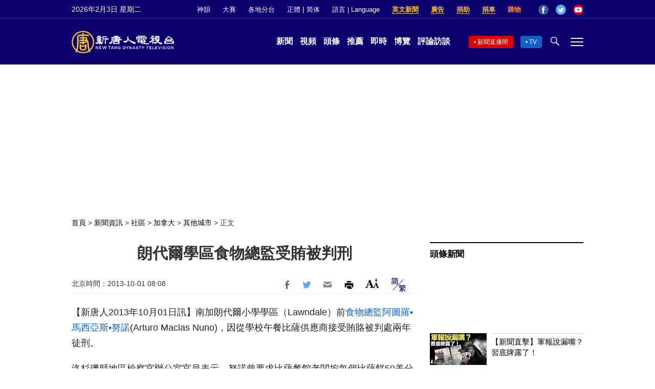

--- FILE ---
content_type: text/html; charset=utf-8
request_url: https://www.google.com/recaptcha/api2/aframe
body_size: 266
content:
<!DOCTYPE HTML><html><head><meta http-equiv="content-type" content="text/html; charset=UTF-8"></head><body><script nonce="e-rJ56TiM7423LwtRMh-DQ">/** Anti-fraud and anti-abuse applications only. See google.com/recaptcha */ try{var clients={'sodar':'https://pagead2.googlesyndication.com/pagead/sodar?'};window.addEventListener("message",function(a){try{if(a.source===window.parent){var b=JSON.parse(a.data);var c=clients[b['id']];if(c){var d=document.createElement('img');d.src=c+b['params']+'&rc='+(localStorage.getItem("rc::a")?sessionStorage.getItem("rc::b"):"");window.document.body.appendChild(d);sessionStorage.setItem("rc::e",parseInt(sessionStorage.getItem("rc::e")||0)+1);localStorage.setItem("rc::h",'1770147564279');}}}catch(b){}});window.parent.postMessage("_grecaptcha_ready", "*");}catch(b){}</script></body></html>

--- FILE ---
content_type: application/javascript; charset=utf-8
request_url: https://fundingchoicesmessages.google.com/f/AGSKWxV2feKbp5Uc4CzD9kNfHTi7KO0tAO2nDgYa5NVgHS4zWLbDp6lCE3wqycjdgSQYERXSBCfCL50kIu6KE9aXxfcUfnb_DtwBRslwegSgLtMFZt_Ow80OwnLxw1KY4qDoSGB3tE9x0AVJo57Ar88ynRPtNMpEzl7Aaryeqp_kPbL0H9srlzYVrUEyZe2z/_/adv/script1./adspace1./deluxe/ad./yahoo-ad-/ad132m.
body_size: -1282
content:
window['c3c90f85-ea19-41fd-a451-f640bf24fc4c'] = true;